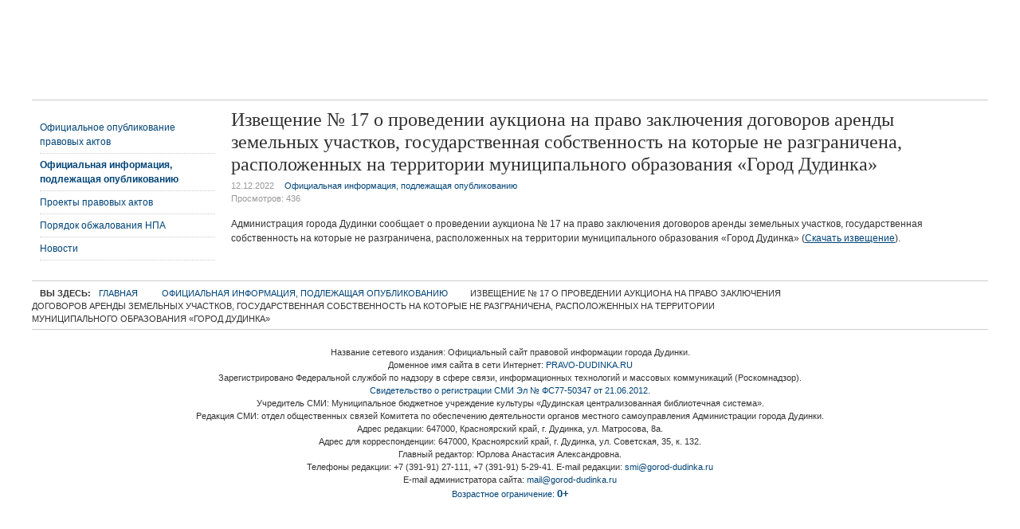

--- FILE ---
content_type: text/html; charset=utf-8
request_url: http://www.pravo-dudinka.ru/ofitsialnaya-informatsiya/335-izveshchenie-17-o-provedenii-auktsiona-na-pravo-zaklyucheniya-dogovorov-arendy-zemelnykh-uchastkov-gosudarstvennaya-sobstvennost-na-kotorye-ne-razgranichena-raspolozhennykh-na-territorii-munitsipalnogo-obrazovaniya-gorod-dudinka-2022-17
body_size: 3747
content:
<!DOCTYPE html PUBLIC "-//W3C//DTD XHTML 1.0 Transitional//EN" "http://www.w3.org/TR/xhtml1/DTD/xhtml1-transitional.dtd">

<html xmlns="http://www.w3.org/1999/xhtml" xml:lang="ru-ru" lang="ru-ru">

<head>
    <script type="text/javascript">
var siteurl='/';
var tmplurl='/templates/ja_t3_blank/';
var isRTL = false;
</script>

  <base href="http://www.pravo-dudinka.ru/ofitsialnaya-informatsiya/[base64]" />
  <meta http-equiv="content-type" content="text/html; charset=utf-8" />
  <meta name="author" content="Олег Никифоров" />
  <meta name="generator" content="Joomla! - Open Source Content Management" />
  <title>Извещение № 17 о проведении аукциона на право заключения договоров аренды земельных участков, государственная собственность на которые не разграничена, расположенных на территории муниципального образования «Город Дудинка» - Официальный сайт правовой информации города Дудинки</title>
  <link rel="stylesheet" href="/index.php?jat3action=gzip&amp;jat3type=css&amp;jat3file=t3-assets%2Fcss_58a8e.css?v=6" type="text/css" />
  <script src="/index.php?jat3action=gzip&amp;jat3type=js&amp;jat3file=t3-assets%2Fjs_193d9.js" type="text/javascript"></script>
  <script type="text/javascript">
window.addEvent('load', function() {
				new JCaption('img.caption');
			});
  </script>

<!--[if ie 6]><link href="/templates/ja_t3_blank/css/template-ie6.css" type="text/css" rel="stylesheet" /><![endif]--> 
<!--[if ie]><link href="/plugins/system/jat3/jat3/base-themes/default/css/template-ie.css" type="text/css" rel="stylesheet" /><![endif]--> 
<!--[if ie 7]><link href="/plugins/system/jat3/jat3/base-themes/default/css/template-ie7.css" type="text/css" rel="stylesheet" /><![endif]--> 
<!--[if ie 7]><link href="/templates/ja_t3_blank/css/template-ie7.css" type="text/css" rel="stylesheet" /><![endif]--> 




<link href="/plugins/system/jat3/jat3/base-themes/default/images/favicon.ico" rel="shortcut icon" type="image/x-icon" />
    
    <style type="text/css">
/*dynamic css*/

    body.bd .main {width: 95%;}
    body.bd #ja-wrapper {min-width: 95%;}
</style></head>

<body id="bd" class="bd fs3 com_content">
<a name="Top" id="Top"></a>
<div id="ja-wrapper">


                <div id="ja-header"
            	class="wrap ">
                   <div class="main">
                           <div class="main-inner1 clearfix">
                <div class="logodiv">
	<h1 class="logo">   
					<a href="/" title="http://www.pravo-dudinka.ru/"><span>Официальный сайт правовой информации города Дудинки</span></a>
				
	</h1>
	</div>                </div>
                            </div>
                        </div>
            
    <!-- MAIN CONTAINER -->
    <div id="ja-container" class="wrap ja-l1">
               <div class="main clearfix">
                   <div id="ja-mainbody" style="width:100%">
            <!-- CONTENT -->
            <div id="ja-main" style="width:80%">
            <div class="inner clearfix">

                
<div id="system-message-container">
</div>
                
                <div id="ja-contentwrap" class="clearfix ">
                    <div id="ja-content" class="column" style="width:100%">
                        <div id="ja-current-content" class="column" style="width:100%">
                            
                                                        <div id="ja-content-main" class="ja-content-main clearfix">
                                
<div class="item-page clearfix">
	<h2 class="contentheading">
		Извещение № 17 о проведении аукциона на право заключения договоров аренды земельных участков, государственная собственность на которые не разграничена, расположенных на территории муниципального образования «Город Дудинка»	</h2>

	
<div class="article-tools clearfix">



	<dl class="article-info">
	<dd class="published">
	<span>12.12.2022</span>	</dd>
	<dd class="category-name">
				<span><a href="/ofitsialnaya-informatsiya">Официальная информация, подлежащая опубликованию</a></span>		</dd>
			</br>
		<dd class="hits">
	Просмотров: <span>436</span>	</dd>
	</dl>
</div>
<div class="content-links">
	<ul>
		</div>


	<p>Администрация города Дудинки сообщает о&nbsp;проведении аукциона № 17 на право заключения договоров аренды земельных участков, государственная собственность на&nbsp;которые не&nbsp;разграничена, расположенных на&nbsp;территории муниципального образования «Город Дудинка» (<a href="/download/ozo/Izveshhenie_2022-12-12_17.doc">Скачать извещение</a>).</p> 	

	</div>                            </div>
                            
                                                    </div>

                                            </div>

                    
                </div>

                            </div>
            </div>
            <!-- //CONTENT -->
                        <!-- LEFT COLUMN-->
            <div id="ja-left" class="column sidebar" style="width:20%">
                
                                <div class="ja-colswrap clearfix ja-l1">
                                    <div id="ja-left1" class="ja-col  column" style="width:100%">
                        	<div class="ja-moduletable moduletable_menu  clearfix" id="Mod1">
						<div class="ja-box-ct clearfix">
		
<ul class="menu">
<li class="item-101"><a href="/" >Официальное опубликование правовых актов</a></li><li class="item-127 current active"><a href="/ofitsialnaya-informatsiya" >Официальная информация, подлежащая опубликованию</a></li><li class="item-116"><a href="http://www.gorod-dudinka.ru/oficzialnye-dokumenty/proekty-pravovyx-aktov" >Проекты правовых актов</a></li><li class="item-119"><a href="http://www.gorod-dudinka.ru/oficzialnye-dokumenty/poryadok-obzhalovaniya-npa" >Порядок обжалования НПА</a></li><li class="item-138"><a href="/novosti" >Новости</a></li></ul>
		</div>
    </div>
	                    </div>
                
                                </div>
                                            </div>
            <!-- //LEFT COLUMN-->
            
        </div>
                        </div>
                </div>
        <!-- //MAIN CONTAINER -->

                <div id="ja-navhelper"
            	class="wrap ">
                   <div class="main">
                           <div class="main-inner1 clearfix">
                <div class="ja-breadcrums">
    <span class="breadcrumbs pathway">
<strong>Вы здесь: </strong><a href="/" class="pathway">Главная</a> <img src="/media/system/images/arrow.png" alt=""  /> <a href="/ofitsialnaya-informatsiya" class="pathway">Официальная информация, подлежащая опубликованию</a> <img src="/media/system/images/arrow.png" alt=""  /> Извещение № 17 о проведении аукциона на право заключения договоров аренды земельных участков, государственная собственность на которые не разграничена, расположенных на территории муниципального образования «Город Дудинка»</span>

</div>

<ul class="no-display">
    <li><a href="#ja-content" title="Перейти к материалам">Перейти к материалам</a></li>
</ul>                </div>
                            </div>
                        </div>
                        <div id="ja-footer"
            	class="wrap ">
                   <div class="main clearfix">
           <div class="ja-copyright">
    

<div class="custom"  >
	<p style="text-align: center;">Название сетевого издания: Официальный сайт правовой информации города Дудинки.</p>
<p style="text-align: center;">Доменное имя сайта в&nbsp;сети Интернет: <a href="http://www.pravo-dudinka.ru">PRAVO-DUDINKA.RU</a></p>
<p style="text-align: center;">Зарегистрировано Федеральной службой по&nbsp;надзору в&nbsp;сфере связи, информационных технологий и&nbsp;массовых коммуникаций (Роскомнадзор).</p>
<p style="text-align: center;"><a target="_blank" href="/download/info/svidetelstvo.jpg">Свидетельство о регистрации СМИ Эл № ФС77-50347 от 21.06.2012</a>.</p>
<p style="text-align: center;">Учредитель СМИ: Муниципальное бюджетное учреждение культуры «Дудинская централизованная библиотечная система».</p>
<p style="text-align: center;">Редакция СМИ: отдел общественных связей Комитета по&nbsp;обеспечению деятельности органов местного самоуправления Администрации города Дудинки.</p>
<p style="text-align: center;">Адрес редакции: 647000, Красноярский край, г. Дудинка, ул. Матросова, 8а.</p>
<p style="text-align: center;">Адрес для корреспонденции: 647000, Красноярский край, г. Дудинка, ул. Советская, 35, к.&nbsp;132.</p>
<p style="text-align: center;">Главный редактор: Юрлова Анастасия Александровна.</p>
<p style="text-align: center;">Телефоны редакции: +7 (391-91) 27-111, +7 (391-91) 5-29-41. E-mail редакции: <span id="cloak84813">Этот адрес электронной почты защищен от спам-ботов. У вас должен быть включен JavaScript для просмотра.</span><script type='text/javascript'>
 //<!--
 document.getElementById('cloak84813').innerHTML = '';
 var prefix = '&#109;a' + 'i&#108;' + '&#116;o';
 var path = 'hr' + 'ef' + '=';
 var addy84813 = 'sm&#105;' + '&#64;';
 addy84813 = addy84813 + 'g&#111;r&#111;d-d&#117;d&#105;nk&#97;' + '&#46;' + 'r&#117;';
 var addy_text84813 = 'sm&#105;' + '&#64;' + 'g&#111;r&#111;d-d&#117;d&#105;nk&#97;' + '&#46;' + 'r&#117;';
 document.getElementById('cloak84813').innerHTML += '<a ' + path + '\'' + prefix + ':' + addy84813 + '\'>'+addy_text84813+'<\/a>';
 //-->
 </script></p>
<p style="text-align: center;">E-mail администратора сайта: <span id="cloak47586">Этот адрес электронной почты защищен от спам-ботов. У вас должен быть включен JavaScript для просмотра.</span><script type='text/javascript'>
 //<!--
 document.getElementById('cloak47586').innerHTML = '';
 var prefix = '&#109;a' + 'i&#108;' + '&#116;o';
 var path = 'hr' + 'ef' + '=';
 var addy47586 = 'm&#97;&#105;l' + '&#64;';
 addy47586 = addy47586 + 'g&#111;r&#111;d-d&#117;d&#105;nk&#97;' + '&#46;' + 'r&#117;';
 var addy_text47586 = 'm&#97;&#105;l' + '&#64;' + 'g&#111;r&#111;d-d&#117;d&#105;nk&#97;' + '&#46;' + 'r&#117;';
 document.getElementById('cloak47586').innerHTML += '<a ' + path + '\'' + prefix + ':' + addy47586 + '\'>'+addy_text47586+'<\/a>';
 //-->
 </script></p>
<p style="text-align: center;"><a href="/vozrastnaya-kategoriya-0">Возрастное ограничение: <span style="font-size: 10pt;"><strong>0+</strong></span></a></p></div>

</div>            </div>
                        </div>
            
</div>



</body>

</html>